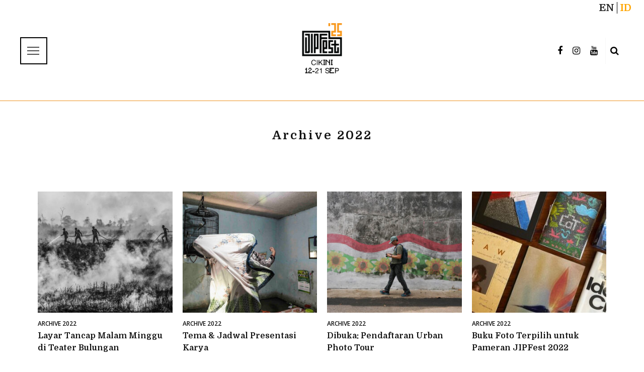

--- FILE ---
content_type: text/html; charset=UTF-8
request_url: https://jipfest.com/id/category/archive-2022-id/
body_size: 20971
content:
<!DOCTYPE html>
<html dir="ltr" lang="id-ID" prefix="og: https://ogp.me/ns#">
<head>
	<meta charset="UTF-8"/>
	<meta http-equiv="X-UA-Compatible" content="IE=edge">
	<meta name="viewport" content="width=device-width, initial-scale=1.0">
	<link rel="profile" href="http://gmpg.org/xfn/11"/>
	<link rel="pingback" href="https://jipfest.com/xmlrpc.php"/>
	<link rel="icon" type="image/png" href="https://jipfest.com/wp-content/uploads/2021/01/JIPFest-Fav-Icon-1.1-32px.png"/>
	<title>Archive 2022 - JIPFEST</title>
	<style>img:is([sizes="auto" i], [sizes^="auto," i]) { contain-intrinsic-size: 3000px 1500px }</style>
	
		<!-- All in One SEO 4.8.2 - aioseo.com -->
	<meta name="robots" content="max-image-preview:large" />
	<link rel="canonical" href="https://jipfest.com/id/category/archive-2022-id/" />
	<link rel="next" href="https://jipfest.com/id/category/archive-2022-id/page/2/" />
	<meta name="generator" content="All in One SEO (AIOSEO) 4.8.2" />
		<script type="application/ld+json" class="aioseo-schema">
			{"@context":"https:\/\/schema.org","@graph":[{"@type":"BreadcrumbList","@id":"https:\/\/jipfest.com\/id\/category\/archive-2022-id\/#breadcrumblist","itemListElement":[{"@type":"ListItem","@id":"https:\/\/jipfest.com\/#listItem","position":1,"name":"Beranda","item":"https:\/\/jipfest.com\/","nextItem":{"@type":"ListItem","@id":"https:\/\/jipfest.com\/id\/category\/archive-2022-id\/#listItem","name":"Archive 2022"}},{"@type":"ListItem","@id":"https:\/\/jipfest.com\/id\/category\/archive-2022-id\/#listItem","position":2,"name":"Archive 2022","previousItem":{"@type":"ListItem","@id":"https:\/\/jipfest.com\/#listItem","name":"Beranda"}}]},{"@type":"CollectionPage","@id":"https:\/\/jipfest.com\/id\/category\/archive-2022-id\/#collectionpage","url":"https:\/\/jipfest.com\/id\/category\/archive-2022-id\/","name":"Archive 2022 - JIPFEST","inLanguage":"id-ID","isPartOf":{"@id":"https:\/\/jipfest.com\/#website"},"breadcrumb":{"@id":"https:\/\/jipfest.com\/id\/category\/archive-2022-id\/#breadcrumblist"}},{"@type":"Organization","@id":"https:\/\/jipfest.com\/#organization","name":"The Jakarta International Photo Festival (JIPFest)","description":"Jakarta International Photo Festival","url":"https:\/\/jipfest.com\/","telephone":"+62218603627","logo":{"@type":"ImageObject","url":"https:\/\/jipfest.com\/wp-content\/uploads\/2022\/02\/JIPFest22-Logo-Web-Desktop-1.0.png","@id":"https:\/\/jipfest.com\/id\/category\/archive-2022-id\/#organizationLogo","width":297,"height":114},"image":{"@id":"https:\/\/jipfest.com\/id\/category\/archive-2022-id\/#organizationLogo"},"sameAs":["https:\/\/www.facebook.com\/jipfest","https:\/\/instagram.com\/jipfest","https:\/\/www.youtube.com\/channel\/UCkyksP4vkL0y9mD5KBLgwWA"]},{"@type":"WebSite","@id":"https:\/\/jipfest.com\/#website","url":"https:\/\/jipfest.com\/","name":"JIPFEST","description":"Jakarta International Photo Festival","inLanguage":"id-ID","publisher":{"@id":"https:\/\/jipfest.com\/#organization"}}]}
		</script>
		<!-- All in One SEO -->

<link rel="alternate" href="https://jipfest.com/category/archive-2022/" hreflang="en" />
<link rel="alternate" href="https://jipfest.com/id/category/archive-2022-id/" hreflang="id" />
<link rel='dns-prefetch' href='//fonts.googleapis.com' />
<link rel="alternate" type="application/rss+xml" title="JIPFEST &raquo; Feed" href="https://jipfest.com/id/feed/" />
<link rel="alternate" type="application/rss+xml" title="JIPFEST &raquo; Umpan Komentar" href="https://jipfest.com/id/comments/feed/" />
<link rel="alternate" type="application/rss+xml" title="JIPFEST &raquo; Archive 2022 Umpan Kategori" href="https://jipfest.com/id/category/archive-2022-id/feed/" />
<link rel="apple-touch-icon" href="https://jipfest.com/wp-content/uploads/2021/01/JIPFest-Fav-Icon-1.1-32px.png" /><meta name="msapplication-TileColor" content="#ffffff"><meta name="msapplication-TileImage" content="https://jipfest.com/wp-content/uploads/2021/01/JIPFest-Fav-Icon-1.1-32px.png" /><script>
window._wpemojiSettings = {"baseUrl":"https:\/\/s.w.org\/images\/core\/emoji\/16.0.1\/72x72\/","ext":".png","svgUrl":"https:\/\/s.w.org\/images\/core\/emoji\/16.0.1\/svg\/","svgExt":".svg","source":{"concatemoji":"https:\/\/jipfest.com\/wp-includes\/js\/wp-emoji-release.min.js?ver=6.8.3"}};
/*! This file is auto-generated */
!function(s,n){var o,i,e;function c(e){try{var t={supportTests:e,timestamp:(new Date).valueOf()};sessionStorage.setItem(o,JSON.stringify(t))}catch(e){}}function p(e,t,n){e.clearRect(0,0,e.canvas.width,e.canvas.height),e.fillText(t,0,0);var t=new Uint32Array(e.getImageData(0,0,e.canvas.width,e.canvas.height).data),a=(e.clearRect(0,0,e.canvas.width,e.canvas.height),e.fillText(n,0,0),new Uint32Array(e.getImageData(0,0,e.canvas.width,e.canvas.height).data));return t.every(function(e,t){return e===a[t]})}function u(e,t){e.clearRect(0,0,e.canvas.width,e.canvas.height),e.fillText(t,0,0);for(var n=e.getImageData(16,16,1,1),a=0;a<n.data.length;a++)if(0!==n.data[a])return!1;return!0}function f(e,t,n,a){switch(t){case"flag":return n(e,"\ud83c\udff3\ufe0f\u200d\u26a7\ufe0f","\ud83c\udff3\ufe0f\u200b\u26a7\ufe0f")?!1:!n(e,"\ud83c\udde8\ud83c\uddf6","\ud83c\udde8\u200b\ud83c\uddf6")&&!n(e,"\ud83c\udff4\udb40\udc67\udb40\udc62\udb40\udc65\udb40\udc6e\udb40\udc67\udb40\udc7f","\ud83c\udff4\u200b\udb40\udc67\u200b\udb40\udc62\u200b\udb40\udc65\u200b\udb40\udc6e\u200b\udb40\udc67\u200b\udb40\udc7f");case"emoji":return!a(e,"\ud83e\udedf")}return!1}function g(e,t,n,a){var r="undefined"!=typeof WorkerGlobalScope&&self instanceof WorkerGlobalScope?new OffscreenCanvas(300,150):s.createElement("canvas"),o=r.getContext("2d",{willReadFrequently:!0}),i=(o.textBaseline="top",o.font="600 32px Arial",{});return e.forEach(function(e){i[e]=t(o,e,n,a)}),i}function t(e){var t=s.createElement("script");t.src=e,t.defer=!0,s.head.appendChild(t)}"undefined"!=typeof Promise&&(o="wpEmojiSettingsSupports",i=["flag","emoji"],n.supports={everything:!0,everythingExceptFlag:!0},e=new Promise(function(e){s.addEventListener("DOMContentLoaded",e,{once:!0})}),new Promise(function(t){var n=function(){try{var e=JSON.parse(sessionStorage.getItem(o));if("object"==typeof e&&"number"==typeof e.timestamp&&(new Date).valueOf()<e.timestamp+604800&&"object"==typeof e.supportTests)return e.supportTests}catch(e){}return null}();if(!n){if("undefined"!=typeof Worker&&"undefined"!=typeof OffscreenCanvas&&"undefined"!=typeof URL&&URL.createObjectURL&&"undefined"!=typeof Blob)try{var e="postMessage("+g.toString()+"("+[JSON.stringify(i),f.toString(),p.toString(),u.toString()].join(",")+"));",a=new Blob([e],{type:"text/javascript"}),r=new Worker(URL.createObjectURL(a),{name:"wpTestEmojiSupports"});return void(r.onmessage=function(e){c(n=e.data),r.terminate(),t(n)})}catch(e){}c(n=g(i,f,p,u))}t(n)}).then(function(e){for(var t in e)n.supports[t]=e[t],n.supports.everything=n.supports.everything&&n.supports[t],"flag"!==t&&(n.supports.everythingExceptFlag=n.supports.everythingExceptFlag&&n.supports[t]);n.supports.everythingExceptFlag=n.supports.everythingExceptFlag&&!n.supports.flag,n.DOMReady=!1,n.readyCallback=function(){n.DOMReady=!0}}).then(function(){return e}).then(function(){var e;n.supports.everything||(n.readyCallback(),(e=n.source||{}).concatemoji?t(e.concatemoji):e.wpemoji&&e.twemoji&&(t(e.twemoji),t(e.wpemoji)))}))}((window,document),window._wpemojiSettings);
</script>
<link rel='stylesheet' id='look_ruby_plugin_core_style-css' href='https://jipfest.com/wp-content/plugins/look-ruby-core/assets/core.css?ver=5.4' media='all' />
<link rel='stylesheet' id='google-font-themes-css' href='//fonts.googleapis.com/css?family=Domine%3A400%2C700%7COpen+Sans%3A600%2C300%7CFjalla+One%3A400%7CRaleway%3A400&#038;font-display=swap&#038;ver=5.4' media='all' />
<style id='wp-emoji-styles-inline-css'>

	img.wp-smiley, img.emoji {
		display: inline !important;
		border: none !important;
		box-shadow: none !important;
		height: 1em !important;
		width: 1em !important;
		margin: 0 0.07em !important;
		vertical-align: -0.1em !important;
		background: none !important;
		padding: 0 !important;
	}
</style>
<link rel='stylesheet' id='wp-block-library-css' href='https://jipfest.com/wp-includes/css/dist/block-library/style.min.css?ver=6.8.3' media='all' />
<style id='classic-theme-styles-inline-css'>
/*! This file is auto-generated */
.wp-block-button__link{color:#fff;background-color:#32373c;border-radius:9999px;box-shadow:none;text-decoration:none;padding:calc(.667em + 2px) calc(1.333em + 2px);font-size:1.125em}.wp-block-file__button{background:#32373c;color:#fff;text-decoration:none}
</style>
<style id='depicter-slider-style-inline-css'>
/*!***************************************************************************************************************************************************************************************************************************************!*\
  !*** css ./node_modules/css-loader/dist/cjs.js??ruleSet[1].rules[3].use[1]!./node_modules/postcss-loader/dist/cjs.js??ruleSet[1].rules[3].use[2]!./node_modules/sass-loader/dist/cjs.js??ruleSet[1].rules[3].use[3]!./src/style.scss ***!
  \***************************************************************************************************************************************************************************************************************************************/
/**
 * The following styles get applied both on the front of your site
 * and in the editor.
 *
 * Replace them with your own styles or remove the file completely.
 */
.wp-block-create-block-depicter {
  background-color: #21759b;
  color: #fff;
  padding: 2px;
}

/*# sourceMappingURL=style-index.css.map*/
</style>
<link rel='stylesheet' id='qligg-frontend-css' href='https://jipfest.com/wp-content/plugins/insta-gallery/build/frontend/css/style.css?ver=4.7.7' media='all' />
<link rel='stylesheet' id='qligg-swiper-css' href='https://jipfest.com/wp-content/plugins/insta-gallery/assets/frontend/swiper/swiper.min.css?ver=4.7.7' media='all' />
<style id='global-styles-inline-css'>
:root{--wp--preset--aspect-ratio--square: 1;--wp--preset--aspect-ratio--4-3: 4/3;--wp--preset--aspect-ratio--3-4: 3/4;--wp--preset--aspect-ratio--3-2: 3/2;--wp--preset--aspect-ratio--2-3: 2/3;--wp--preset--aspect-ratio--16-9: 16/9;--wp--preset--aspect-ratio--9-16: 9/16;--wp--preset--color--black: #000000;--wp--preset--color--cyan-bluish-gray: #abb8c3;--wp--preset--color--white: #ffffff;--wp--preset--color--pale-pink: #f78da7;--wp--preset--color--vivid-red: #cf2e2e;--wp--preset--color--luminous-vivid-orange: #ff6900;--wp--preset--color--luminous-vivid-amber: #fcb900;--wp--preset--color--light-green-cyan: #7bdcb5;--wp--preset--color--vivid-green-cyan: #00d084;--wp--preset--color--pale-cyan-blue: #8ed1fc;--wp--preset--color--vivid-cyan-blue: #0693e3;--wp--preset--color--vivid-purple: #9b51e0;--wp--preset--color--central-palette-1: #ED9222;--wp--preset--gradient--vivid-cyan-blue-to-vivid-purple: linear-gradient(135deg,rgba(6,147,227,1) 0%,rgb(155,81,224) 100%);--wp--preset--gradient--light-green-cyan-to-vivid-green-cyan: linear-gradient(135deg,rgb(122,220,180) 0%,rgb(0,208,130) 100%);--wp--preset--gradient--luminous-vivid-amber-to-luminous-vivid-orange: linear-gradient(135deg,rgba(252,185,0,1) 0%,rgba(255,105,0,1) 100%);--wp--preset--gradient--luminous-vivid-orange-to-vivid-red: linear-gradient(135deg,rgba(255,105,0,1) 0%,rgb(207,46,46) 100%);--wp--preset--gradient--very-light-gray-to-cyan-bluish-gray: linear-gradient(135deg,rgb(238,238,238) 0%,rgb(169,184,195) 100%);--wp--preset--gradient--cool-to-warm-spectrum: linear-gradient(135deg,rgb(74,234,220) 0%,rgb(151,120,209) 20%,rgb(207,42,186) 40%,rgb(238,44,130) 60%,rgb(251,105,98) 80%,rgb(254,248,76) 100%);--wp--preset--gradient--blush-light-purple: linear-gradient(135deg,rgb(255,206,236) 0%,rgb(152,150,240) 100%);--wp--preset--gradient--blush-bordeaux: linear-gradient(135deg,rgb(254,205,165) 0%,rgb(254,45,45) 50%,rgb(107,0,62) 100%);--wp--preset--gradient--luminous-dusk: linear-gradient(135deg,rgb(255,203,112) 0%,rgb(199,81,192) 50%,rgb(65,88,208) 100%);--wp--preset--gradient--pale-ocean: linear-gradient(135deg,rgb(255,245,203) 0%,rgb(182,227,212) 50%,rgb(51,167,181) 100%);--wp--preset--gradient--electric-grass: linear-gradient(135deg,rgb(202,248,128) 0%,rgb(113,206,126) 100%);--wp--preset--gradient--midnight: linear-gradient(135deg,rgb(2,3,129) 0%,rgb(40,116,252) 100%);--wp--preset--font-size--small: 13px;--wp--preset--font-size--medium: 20px;--wp--preset--font-size--large: 36px;--wp--preset--font-size--x-large: 42px;--wp--preset--spacing--20: 0.44rem;--wp--preset--spacing--30: 0.67rem;--wp--preset--spacing--40: 1rem;--wp--preset--spacing--50: 1.5rem;--wp--preset--spacing--60: 2.25rem;--wp--preset--spacing--70: 3.38rem;--wp--preset--spacing--80: 5.06rem;--wp--preset--shadow--natural: 6px 6px 9px rgba(0, 0, 0, 0.2);--wp--preset--shadow--deep: 12px 12px 50px rgba(0, 0, 0, 0.4);--wp--preset--shadow--sharp: 6px 6px 0px rgba(0, 0, 0, 0.2);--wp--preset--shadow--outlined: 6px 6px 0px -3px rgba(255, 255, 255, 1), 6px 6px rgba(0, 0, 0, 1);--wp--preset--shadow--crisp: 6px 6px 0px rgba(0, 0, 0, 1);}:where(.is-layout-flex){gap: 0.5em;}:where(.is-layout-grid){gap: 0.5em;}body .is-layout-flex{display: flex;}.is-layout-flex{flex-wrap: wrap;align-items: center;}.is-layout-flex > :is(*, div){margin: 0;}body .is-layout-grid{display: grid;}.is-layout-grid > :is(*, div){margin: 0;}:where(.wp-block-columns.is-layout-flex){gap: 2em;}:where(.wp-block-columns.is-layout-grid){gap: 2em;}:where(.wp-block-post-template.is-layout-flex){gap: 1.25em;}:where(.wp-block-post-template.is-layout-grid){gap: 1.25em;}.has-black-color{color: var(--wp--preset--color--black) !important;}.has-cyan-bluish-gray-color{color: var(--wp--preset--color--cyan-bluish-gray) !important;}.has-white-color{color: var(--wp--preset--color--white) !important;}.has-pale-pink-color{color: var(--wp--preset--color--pale-pink) !important;}.has-vivid-red-color{color: var(--wp--preset--color--vivid-red) !important;}.has-luminous-vivid-orange-color{color: var(--wp--preset--color--luminous-vivid-orange) !important;}.has-luminous-vivid-amber-color{color: var(--wp--preset--color--luminous-vivid-amber) !important;}.has-light-green-cyan-color{color: var(--wp--preset--color--light-green-cyan) !important;}.has-vivid-green-cyan-color{color: var(--wp--preset--color--vivid-green-cyan) !important;}.has-pale-cyan-blue-color{color: var(--wp--preset--color--pale-cyan-blue) !important;}.has-vivid-cyan-blue-color{color: var(--wp--preset--color--vivid-cyan-blue) !important;}.has-vivid-purple-color{color: var(--wp--preset--color--vivid-purple) !important;}.has-black-background-color{background-color: var(--wp--preset--color--black) !important;}.has-cyan-bluish-gray-background-color{background-color: var(--wp--preset--color--cyan-bluish-gray) !important;}.has-white-background-color{background-color: var(--wp--preset--color--white) !important;}.has-pale-pink-background-color{background-color: var(--wp--preset--color--pale-pink) !important;}.has-vivid-red-background-color{background-color: var(--wp--preset--color--vivid-red) !important;}.has-luminous-vivid-orange-background-color{background-color: var(--wp--preset--color--luminous-vivid-orange) !important;}.has-luminous-vivid-amber-background-color{background-color: var(--wp--preset--color--luminous-vivid-amber) !important;}.has-light-green-cyan-background-color{background-color: var(--wp--preset--color--light-green-cyan) !important;}.has-vivid-green-cyan-background-color{background-color: var(--wp--preset--color--vivid-green-cyan) !important;}.has-pale-cyan-blue-background-color{background-color: var(--wp--preset--color--pale-cyan-blue) !important;}.has-vivid-cyan-blue-background-color{background-color: var(--wp--preset--color--vivid-cyan-blue) !important;}.has-vivid-purple-background-color{background-color: var(--wp--preset--color--vivid-purple) !important;}.has-black-border-color{border-color: var(--wp--preset--color--black) !important;}.has-cyan-bluish-gray-border-color{border-color: var(--wp--preset--color--cyan-bluish-gray) !important;}.has-white-border-color{border-color: var(--wp--preset--color--white) !important;}.has-pale-pink-border-color{border-color: var(--wp--preset--color--pale-pink) !important;}.has-vivid-red-border-color{border-color: var(--wp--preset--color--vivid-red) !important;}.has-luminous-vivid-orange-border-color{border-color: var(--wp--preset--color--luminous-vivid-orange) !important;}.has-luminous-vivid-amber-border-color{border-color: var(--wp--preset--color--luminous-vivid-amber) !important;}.has-light-green-cyan-border-color{border-color: var(--wp--preset--color--light-green-cyan) !important;}.has-vivid-green-cyan-border-color{border-color: var(--wp--preset--color--vivid-green-cyan) !important;}.has-pale-cyan-blue-border-color{border-color: var(--wp--preset--color--pale-cyan-blue) !important;}.has-vivid-cyan-blue-border-color{border-color: var(--wp--preset--color--vivid-cyan-blue) !important;}.has-vivid-purple-border-color{border-color: var(--wp--preset--color--vivid-purple) !important;}.has-vivid-cyan-blue-to-vivid-purple-gradient-background{background: var(--wp--preset--gradient--vivid-cyan-blue-to-vivid-purple) !important;}.has-light-green-cyan-to-vivid-green-cyan-gradient-background{background: var(--wp--preset--gradient--light-green-cyan-to-vivid-green-cyan) !important;}.has-luminous-vivid-amber-to-luminous-vivid-orange-gradient-background{background: var(--wp--preset--gradient--luminous-vivid-amber-to-luminous-vivid-orange) !important;}.has-luminous-vivid-orange-to-vivid-red-gradient-background{background: var(--wp--preset--gradient--luminous-vivid-orange-to-vivid-red) !important;}.has-very-light-gray-to-cyan-bluish-gray-gradient-background{background: var(--wp--preset--gradient--very-light-gray-to-cyan-bluish-gray) !important;}.has-cool-to-warm-spectrum-gradient-background{background: var(--wp--preset--gradient--cool-to-warm-spectrum) !important;}.has-blush-light-purple-gradient-background{background: var(--wp--preset--gradient--blush-light-purple) !important;}.has-blush-bordeaux-gradient-background{background: var(--wp--preset--gradient--blush-bordeaux) !important;}.has-luminous-dusk-gradient-background{background: var(--wp--preset--gradient--luminous-dusk) !important;}.has-pale-ocean-gradient-background{background: var(--wp--preset--gradient--pale-ocean) !important;}.has-electric-grass-gradient-background{background: var(--wp--preset--gradient--electric-grass) !important;}.has-midnight-gradient-background{background: var(--wp--preset--gradient--midnight) !important;}.has-small-font-size{font-size: var(--wp--preset--font-size--small) !important;}.has-medium-font-size{font-size: var(--wp--preset--font-size--medium) !important;}.has-large-font-size{font-size: var(--wp--preset--font-size--large) !important;}.has-x-large-font-size{font-size: var(--wp--preset--font-size--x-large) !important;}
:where(.wp-block-post-template.is-layout-flex){gap: 1.25em;}:where(.wp-block-post-template.is-layout-grid){gap: 1.25em;}
:where(.wp-block-columns.is-layout-flex){gap: 2em;}:where(.wp-block-columns.is-layout-grid){gap: 2em;}
:root :where(.wp-block-pullquote){font-size: 1.5em;line-height: 1.6;}
</style>
<link rel='stylesheet' id='look_ruby_external_style-css' href='https://jipfest.com/wp-content/themes/look/assets/external/external-style.css?ver=5.4' media='all' />
<link rel='stylesheet' id='look_ruby_main_style-css' href='https://jipfest.com/wp-content/themes/look/assets/css/theme-style.css?ver=5.4' media='all' />
<link rel='stylesheet' id='look_ruby_responsive_style-css' href='https://jipfest.com/wp-content/themes/look/assets/css/theme-responsive.css?ver=5.4' media='all' />
<style id='look_ruby_responsive_style-inline-css'>
h1, h2, h3, h4, h5, h6,.post-counter, .logo-text, .banner-content-wrap, .post-review-score,.woocommerce .price, blockquote{ font-family :Domine;font-weight :700;}input, textarea, h3.comment-reply-title, .comment-title h3,.counter-element-right, .pagination-wrap{ font-family :Open Sans;}.post-title.is-big-title{ font-size: 26px; }.post-title.is-medium-title{ font-size: 18px; }.post-title.is-small-title, .post-title.is-mini-title{ font-size: 16px; }.single .post-title.single-title{ font-size: 32px; }.post-excerpt { font-size: 13px; }.entry { line-height:30px;}.header-outer .main-nav-inner > li > a, .header-outer .nav-search-wrap, .header-style-2 .header-nav-inner .nav-search-wrap,.header-style-2 .logo-text, .header-style-2 .nav-search-outer{color:#ffffff; !important}.header-outer .ruby-trigger .icon-wrap, .header-outer .ruby-trigger .icon-wrap:before, .header-outer .ruby-trigger .icon-wrap:after{background-color:#ffffff;}.main-nav-inner > li > a:hover, .main-nav-inner > li > a:focus, .nav-search-wrap a:hover {opacity: 1;color:#ed9222;}.ruby-trigger:hover .icon-wrap, .ruby-trigger:hover .icon-wrap:before, .ruby-trigger:hover .icon-wrap:after{background-color:#ed9222;}.main-nav-inner > li > a , .header-style-2 .nav-search-outer {line-height: 60px;height: 60px;}.header-style-2 .logo-image img {max-height: 60px;height: 60px;}.post-review-score, .score-bar { background-color: #a3df9f;}.footer-social-bar-wrap { background-color: #d6d6d6;}
</style>
<link rel='stylesheet' id='look_ruby_default_style-css' href='https://jipfest.com/wp-content/themes/look/style.css?ver=5.4' media='all' />
<link rel='stylesheet' id='redux-google-fonts-look_ruby_theme_options-css' href='https://fonts.googleapis.com/css?family=Domine%3A400%2C700%7COpen+Sans%3A300%2C400%2C600%2C700%2C800%2C300italic%2C400italic%2C600italic%2C700italic%2C800italic%7CFjalla+One%3A400%7CRaleway%3A100%2C200%2C300%2C400%2C500%2C600%2C700%2C800%2C900%2C100italic%2C200italic%2C300italic%2C400italic%2C500italic%2C600italic%2C700italic%2C800italic%2C900italic&#038;subset=latin&#038;font-display=swap&#038;ver=1747728312' media='all' />
<script src="https://jipfest.com/wp-includes/js/jquery/jquery.min.js?ver=3.7.1" id="jquery-core-js"></script>
<script src="https://jipfest.com/wp-includes/js/jquery/jquery-migrate.min.js?ver=3.4.1" id="jquery-migrate-js"></script>
<script src="https://jipfest.com/wp-content/plugins/menu-in-post/js/main-min.js?ver=6.8.3" id="menu_in_post_frontend_script-js"></script>
<!--[if lt IE 9]>
<script src="https://jipfest.com/wp-content/themes/look/assets/external/html5.js?ver=3.7.3" id="html5-js"></script>
<![endif]-->
<link rel="https://api.w.org/" href="https://jipfest.com/wp-json/" /><link rel="alternate" title="JSON" type="application/json" href="https://jipfest.com/wp-json/wp/v2/categories/425" /><link rel="EditURI" type="application/rsd+xml" title="RSD" href="https://jipfest.com/xmlrpc.php?rsd" />
<meta name="generator" content="WordPress 6.8.3" />

<!--BEGIN: TRACKING CODE MANAGER (v2.4.0) BY INTELLYWP.COM IN HEAD//-->
<!-- Global site tag (gtag.js) - Google Analytics -->
<script async src="https://www.googletagmanager.com/gtag/js?id=UA-136383459-1"></script>
<script>
  window.dataLayer = window.dataLayer || [];
  function gtag(){dataLayer.push(arguments);}
  gtag('js', new Date());

  gtag('config', 'UA-136383459-1');
</script>
<!--END: https://wordpress.org/plugins/tracking-code-manager IN HEAD//-->    
    <script type="text/javascript">
        var ajaxurl = 'https://jipfest.com/wp-admin/admin-ajax.php';
    </script>
<link rel="icon" href="https://jipfest.com/wp-content/uploads/2021/01/JIPFest-Fav-Icon-1.1-32px.png" sizes="32x32" />
<link rel="icon" href="https://jipfest.com/wp-content/uploads/2021/01/JIPFest-Fav-Icon-1.1-32px.png" sizes="192x192" />
<link rel="apple-touch-icon" href="https://jipfest.com/wp-content/uploads/2021/01/JIPFest-Fav-Icon-1.1-32px.png" />
<meta name="msapplication-TileImage" content="https://jipfest.com/wp-content/uploads/2021/01/JIPFest-Fav-Icon-1.1-32px.png" />
<style id="kt_central_palette_gutenberg_css" type="text/css">.has-central-palette-1-color{color:#ED9222 !important}.has-central-palette-1-background-color{background-color:#ED9222 !important}
</style>
		<style id="wp-custom-css">
			.header-outer {margin-top:1px;}
.logo-image img {max-height:100px;}
.home .header-outer {position: absolute;
    width: 100%;
    z-index: 999;}
.header-banner-wrap {background-color:transparent !important; color: #fff; display:block !important;}
.home #polylang-2 .lang-item {color:#fff;}
.off-canvas-btn {border: solid 2px;}
.header-banner-wrap .off-canvas-btn-wrap {display:block !important;}
.ruby-trigger .icon-wrap {left: 2px;}
.wp-caption .wp-caption-text {text-align: left; font-style: normal;}
.sa_owl_theme .owl-item .sa_hover_container .sa_hover_fullslide .sa_slide_link_icon, .sa_owl_theme .owl-item .sa_hover_container .sa_hover_fullslide .sa_popup_zoom_icon, .sa_owl_theme .owl-item .sa_hover_container .sa_hover_fullslide .sa_popup_video_icon {display:block !important;}
.fw-block-1 .block-title {margin-bottom:0px !important;}
.fw-block-1 .col-sm-4 {padding-top: 20px;}
.fw-block-1 .block-content-wrap {padding-top: 10px;}
.is-center {text-align:left !important;}
.hl-box {padding: 20px;}
.hl-box p {margin: 0px; padding: 0px !important;}
.fw-block-1 .col-sm-4:hover {background-color: #ed9222; -webkit-transition: background-color 800ms linear;
    -ms-transition: background-color 800ms linear;
    transition: background-color 800ms linear; max-height:370px;}
.menu-footer-container {
		max-width: 1200px; 
		margin: 0 auto; 
		padding: 1em 1rem;
	  font-family: "Fjalla One",Arial, Helvetica, sans-serif;
    text-transform: uppercase;
    letter-spacing: 0px;
    font-weight: 400;
    font-style: normal;
    font-size: 18px
}
ul.footmenu {
    list-style: none; 
		margin: 0; 
		padding: 0; 
		display: flex; 
}
.footmenu li {
		flex: auto;
    text-align: center;
		padding: 0 3em 1.5em;
}
.footmenu li a {
	color: gray;
}
ul.slick-dots, .fw-block-1 .post-excerpt {
	display: none !important;
}
.wpcp-carousel-section.nav-vertical-center .slick-prev {
	left: -20px;
}
.thumb-caption {
	max-width: 100% !important;
}
.is-layout-flex p {padding: 0 10px !important;}
.hl-box p {padding: 0px !important;}
@media only screen and (max-width: 991px) and (min-width: 320px) {
	.block-title {font-size: 20px !important;}
	.fw-block-code .code-header-outer {padding-left:0px !important; padding-right:0px !important;}
	.qcld_hero_content_area {top: 70% !important;}
	#particles-js1 .slider-x-lead-title, #particles-js2 .slider-x-lead-title {font-size: 16px !important;
    line-height: 20px !important;}
	.slider_hero_btn_cls_one1, .slider_hero_btn_cls_one2 {padding: 0px !important; font-size: 14px !important;}
}
	.page .header-outer .ruby-trigger .icon-wrap, .page .header-outer .ruby-trigger .icon-wrap:before, .page .header-outer .ruby-trigger .icon-wrap:after, .category .header-outer .ruby-trigger .icon-wrap, .category .header-outer .ruby-trigger .icon-wrap:before, .category .header-outer .ruby-trigger .icon-wrap:after, .post-template-default .header-outer .ruby-trigger .icon-wrap, .post-template-default .header-outer .ruby-trigger .icon-wrap:before, .post-template-default .header-outer .ruby-trigger .icon-wrap:after {
    background-color: #000;
}
	.home .off-canvas-btn {border: solid 2px #fff;}
	.page-template-default .off-canvas-btn, .post-template-default .off-canvas-btn, .category .off-canvas-btn {border: solid 2px #000;}
	.home .header-outer .ruby-trigger .icon-wrap, .home .header-outer .ruby-trigger .icon-wrap:before, .home .header-outer .ruby-trigger .icon-wrap:after {
    background-color: #fff;
}
	.page .lang-item {
    color: #000;
}
.page-template-default .header-banner-wrap, .category .header-banner-wrap, .post-template-default .header-banner-wrap {color:#000;}

.page-template-default .header-outer, .category .header-outer, .post-template-default .header-outer {border-bottom:1px solid #ed9222;}
@media only screen and (max-width: 991px) { 
	.header-nav-inner .nav-search-wrap {
    display: none !important;
	}
	#polylang-2 {
    text-align: right !important;
    margin: 20px !important;
		margin-top: 40px !important;
    position: absolute;
    right: 10px;
    z-index: 9999;
	}
	.ruby-trigger .icon-wrap {
    left: -2px;
}
	.header-outer {
    padding-top: 15px;
	}
	.single.is-left-margin .single-entry, .page-template-default .entry {
    margin-left: 0px;
    margin-right: 0px;
    }
}
@media only screen and (max-width: 767px)
{
	.logo-image img {max-height:90px;}
}
@media screen and (min-width: 960px)
{
	h2 {
    font-size: 26px;
    margin-left: 90px;
	}
	.fw-block-1 .block-content-wrap {
    padding-top: 10px;
    height: 411px;
}
	.single-style-6 {padding-left:70px; padding-right:70px;}
	.entry p, .entry ol, .entry ul {
  margin-bottom: 20px;
	padding: 0 90px;
	}
	.page-id-463 .entry p {
		padding: 0;
	}
  .header-style-2 .logo-image img {
    max-height: 130px;
    height: 130px;
    }
    .header-style-2 .nav-search-outer {
    line-height: 60px;
    height: 60px;
    }
	.header-style-2 .main-nav-wrap {
		margin-top: 70px;
	}
    .post-slider-fw, .ruby-slider-fw.slider-init {
    height: 800px;
    }
	.ruby-is-stick .main-nav-wrap {
		margin-top: 0px !important;
	}
}
body:not(.is-boxed) .fw-block-slider-fw {
    margin-right: 0px;
    margin-left: 0px;
}
.block-fw-subscribe .subscribe-box {
    background-color: #ed9222;
    color: #ffffff;
}
#category-menu {
    position: static;
    display: inline-block;
    margin: 0;
    text-align: center;
}
#category-menu li {
    display: block;
    float: left;
    margin: 5px;
    background-color: #ed9222;
}
#category-menu li a {
    display: block;
    padding: 0 10px;
    height: 42px;
    line-height: 42px;
    text-transform: uppercase;
    letter-spacing: 0px;
}
#category-menu li a:hover {
    color: #ffffff;
}
.logo-image-mobile img {
    max-height: 70px;
		margin-top: -10px;
	padding-bottom: 10px;
}
.video-playlist-iframe-nav::-webkit-scrollbar-thumb, .icon-facebook i, .bg-facebook, .social-link-info.is-color a.color-facebook, .icon-instagram i, 
.bg-instagram, .social-link-info.is-color a.color-instagram, 
.icon-youtube i, .bg-youtube, .social-link-info.is-color a.color-youtube,
.icon-email i, .social-link-info.is-color a.color-email, 
.icon-whatsapp i, .social-link-info.is-color a.color-whatsapp {
    background-color: #ed9222;
}
#polylang-2 {
    text-align: right;
    margin: 0 15%;
	  margin-right:25px;
		position: absolute;
    z-index: 9999;
    right: 0;
}
#polylang-2 ul li {
    display: inline;
    font-weight: bold;
}
#polylang-2 ul .lang-item-first {
    border-right: 1px #000 solid;
    padding-right: 5px;
}
#polylang-2 ul li a:hover, .current-lang, .current-menu-item a {
    color: orange !important;
}
.footer-copyright-wrap p {
    color: #000;
}
.header-nav-inner .ruby-container, #ruby_530a2e52 .ruby-container {
    margin-right: 0px;
    margin-left: 0px;
    max-width: 100%;
}
#footer h4 {
    font-family: Domine;
    font-weight: 700;
    font-style: normal
}
.single-tag-wrap, .wp-block-image figcaption:before {
    display:none !important;
}
.post-cat-info {
    margin-bottom: 5px;
}
.fw-block-code .shortcode-box-wrap {
    margin-right: 0px;
    margin-left: 0px;
}
.fw-block-video, .fw-block-video .block-title h3 {
    background-color: grey;
}
.ufaq-faq-title .ewd-ufaq-post-margin-symbol span {
    font-size: 15px;
    color: orange;
    padding: 10px !important;
}
.header-outer {
	margin-bottom: 0px;
}
.thumb-caption {
	position: relative;
    background-color: transparent;
    color: orange;
    font-style: normal;
    right: 0px;
    bottom: 0px;
    padding: 5px;
	text-shadow: none;
}
.single-thumb-outer {
    margin-bottom: 25px;
}
h5 {
    margin-top: 30px;
    margin-bottom: 5px;
    font-size: 18px;
    line-height: 24px;
}
.archive-page-header {
		background-color: #fff;
}
p a, .entry a:not(.button), .excerpt a {
	font-weight: normal !important;
	color: #ed9222;
	text-decoration:underline;
}
.image-caption, .wp-caption-text, .gallery-caption, .ruby-content-wrap .wp-block-audio figcaption, .ruby-content-wrap .wp-block-video figcaption, .ruby-content-wrap .wp-block-image figcaption, .ruby-content-wrap .wp-block-embed figcaption, .ruby-content-wrap .wp-block-gallery .blocks-gallery-image figcaption, .ruby-content-wrap .wp-block-gallery .blocks-gallery-item figcaption
{
	align-items: none;
  justify-content: left;
	color: #ed9222;
}
.post-title, .product_title, .widget_recent_entries li
{
	text-transform: initial !important;
}
@media only screen and (max-width: 479px) {
.post-slider-fw, .ruby-slider-fw.slider-init {
    height: 280px !important;
	}
	.page-template-default .entry p  {
		padding: 0px 30px;
	}
	.menu-footer-container {
		max-width: 479px; 
    font-size: 18px
	}
	ul.footmenu {
		display: block;
	}
	.visitings img {
		height: 160px !important;
	}
	.footmenu li {
		display: inline-flex;
    justify-content: center;
    text-align: center;
    padding: 0 0.3em;
	}
}		</style>
		<style type="text/css" title="dynamic-css" class="options-output">.header-banner-wrap{background-color:#fff;background-repeat:repeat;background-size:inherit;background-attachment:fixed;background-position:center center;}.footer-inner{background-color:#eaeaea;background-repeat:no-repeat;background-size:cover;background-attachment:fixed;background-position:center center;}body{font-family:Domine;line-height:30px;font-weight:400;font-style:normal;color:#242424;font-size:20px;}.post-title,.product_title,.widget_recent_entries li{font-family:Domine;text-transform:capitalize;font-weight:700;font-style:normal;color:#111;}.post-cat-info{font-family:"Open Sans";text-transform:uppercase;letter-spacing:0px;font-weight:600;font-style:normal;color:#111;font-size:12px;}.post-meta-info,.share-bar-total,.block-view-more,.single-tag-wrap,.author-job,.nav-arrow,.comment-metadata time,.comment-list .reply,.edit-link{font-family:"Open Sans";text-transform:uppercase;font-weight:300;font-style:normal;color:#aaaaaa;font-size:11px;}.main-nav-wrap,.off-canvas-nav-wrap{font-family:"Fjalla One",Arial, Helvetica, sans-serif;text-transform:uppercase;letter-spacing:0px;font-weight:400;font-style:normal;font-size:20px;}.top-bar-menu{font-family:Raleway;text-transform:capitalize;font-weight:400;font-style:normal;font-size:13px;}.block-title,.widget-title,section.products > h2{font-family:Domine,Arial, Helvetica, sans-serif;text-transform:uppercase;letter-spacing:1px;font-weight:700;font-style:normal;color:#ed9222;font-size:24px;}</style></head>
<body class="archive category category-archive-2022-id category-425 wp-theme-look ruby-body is-full-width is-sticky-nav is-smart-sticky is-site-smooth-scroll is-site-smooth-display is-social-tooltip">
<div class="off-canvas-wrap is-dark-text">
	<div class="off-canvas-inner">

		<a href="#" id="ruby-off-canvas-close-btn"><i class="ruby-close-btn" aria-hidden="true"></i></a>

												<div class="social-link-info clearfix off-canvas-social-wrap"><a class="color-facebook" title="Facebook" href="https://www.facebook.com/jipfest" target="_blank"><i class="fa-rb fa-facebook"></i></a><a class="color-instagram" title="Instagram" href="https://instagram.com/jipfest" target="_blank"><i class="fa-rb fa-instagram"></i></a><a class="color-youtube" title="Youtube" href="https://www.youtube.com/channel/UCkyksP4vkL0y9mD5KBLgwWA" target="_blank"><i class="fa-rb fa-youtube"></i></a></div>					
		<div id="off-canvas-navigation" class="off-canvas-nav-wrap">
			<ul id="menu-main-menu-id" class="off-canvas-nav-inner"><li id="menu-item-2440" class="menu-item menu-item-type-post_type menu-item-object-page menu-item-2440"><a href="https://jipfest.com/id/lineups-2/">LINEUP</a></li>
<li id="menu-item-2196" class="menu-item menu-item-type-post_type menu-item-object-page menu-item-has-children menu-item-2196"><a href="https://jipfest.com/id/?page_id=191">VISITING</a>
<ul class="sub-menu">
	<li id="menu-item-2530" class="menu-item menu-item-type-post_type menu-item-object-page menu-item-2530"><a href="https://jipfest.com/id/programs-2/">RANGKAIAN PROGRAM</a></li>
	<li id="menu-item-2807" class="menu-item menu-item-type-post_type menu-item-object-page menu-item-2807"><a href="https://jipfest.com/id/schedule-2/">JADWAL</a></li>
	<li id="menu-item-2808" class="menu-item menu-item-type-post_type menu-item-object-page menu-item-2808"><a href="https://jipfest.com/id/venues-2/">LOKASI</a></li>
</ul>
</li>
<li id="menu-item-2445" class="menu-item menu-item-type-post_type menu-item-object-page menu-item-2445"><a href="https://jipfest.com/id/partners/">MITRA</a></li>
<li id="menu-item-2205" class="menu-item menu-item-type-post_type menu-item-object-page menu-item-2205"><a href="https://jipfest.com/id/press-2/">Press</a></li>
<li id="menu-item-2194" class="menu-item menu-item-type-taxonomy menu-item-object-category menu-item-2194 is-category-77"><a href="https://jipfest.com/id/category/updates-id/">Updates</a></li>
<li id="menu-item-2259" class="menu-item menu-item-type-post_type menu-item-object-page menu-item-has-children menu-item-2259"><a href="https://jipfest.com/id/aboutus/">About Us</a>
<ul class="sub-menu">
	<li id="menu-item-2277" class="menu-item menu-item-type-post_type menu-item-object-page menu-item-2277"><a href="https://jipfest.com/id/our-teams-id/">Tim Kami</a></li>
	<li id="menu-item-2809" class="menu-item menu-item-type-post_type menu-item-object-page menu-item-2809"><a href="https://jipfest.com/id/volunteer-2/">RELAWAN</a></li>
	<li id="menu-item-2251" class="menu-item menu-item-type-post_type menu-item-object-page menu-item-2251"><a href="https://jipfest.com/id/faqs-2/">FAQs</a></li>
</ul>
</li>
<li id="menu-item-2267" class="menu-item menu-item-type-post_type menu-item-object-page menu-item-2267"><a href="https://jipfest.com/id/archive-2/">Archive</a></li>
</ul>		</div>

					<div class="off-canvas-widget-section-wrap sidebar-wrap">
				<div class="sidebar-inner">
											<section id="search-4" class="widget widget_search"><form  method="get" action="https://jipfest.com/id/">
	<div class="ruby-search">
		<span class="ruby-search-input"><input type="text" class="field" placeholder="Search and hit enter" value="" name="s" title="Search for:"/></span>
		<span class="ruby-search-submit"><input type="submit" value="" /><i class="fa-rb fa-search"></i></span>
	</div>
</form>
</section>									</div>
			</div>
			</div>
</div><div class="main-site-outer">
	<div class="header-outer header-style-1">
		<!-- Widget Shortcode --><div id="polylang-2" class="widget widget_polylang widget-shortcode area-arbitrary "><ul>
	<li class="lang-item lang-item-15 lang-item-en lang-item-first"><a lang="en-US" hreflang="en-US" href="https://jipfest.com/category/archive-2022/">EN</a></li>
	<li class="lang-item lang-item-18 lang-item-id current-lang"><a lang="id-ID" hreflang="id-ID" href="https://jipfest.com/id/category/archive-2022-id/" aria-current="true">ID</a></li>
</ul>
</div><!-- /Widget Shortcode -->
						<div class="header-wrap">
				
<div class="header-banner-wrap clearfix">
			<div class="off-canvas-btn-wrap">
	<div class="off-canvas-btn">
		<a href="#" class="ruby-trigger" title="off canvas button">
			<span class="icon-wrap"></span>
		</a>
	</div>
</div>
		<div class="header-social-wrap">
			<div class="social-link-info clearfix header-social-inner"><a class="color-facebook" title="Facebook" href="https://www.facebook.com/jipfest" target="_blank"><i class="fa-rb fa-facebook"></i></a><a class="color-instagram" title="Instagram" href="https://instagram.com/jipfest" target="_blank"><i class="fa-rb fa-instagram"></i></a><a class="color-youtube" title="Youtube" href="https://www.youtube.com/channel/UCkyksP4vkL0y9mD5KBLgwWA" target="_blank"><i class="fa-rb fa-youtube"></i></a></div>				<div class="banner-search-wrap">
<a href="#" id="ruby-banner-search" data-mfp-src="#ruby-banner-search-form" data-effect="mpf-ruby-effect" title="search" class="banner-search-icon">
	<i class="fa-rb fa-search"></i>
</a>
</div>	</div>
	<div class="header-logo-wrap"  itemscope  itemtype="https://schema.org/Organization" ><a class="logo-image" href="https://jipfest.com/id/beranda"><img class="logo-img-data" src="https://jipfest.com/wp-content/uploads/2025/05/KEBUTUHAN-WEB_200X230.png" alt="JIPFEST" height="960" width="834"></a></div></div>
			</div>
				
	
	<div id="ruby-banner-search-form" class="banner-search-form-wrap mfp-hide mfp-animation">
		<div class="banner-search-form-inner">
			<form  method="get" action="https://jipfest.com/id/">
	<div class="ruby-search">
		<span class="ruby-search-input"><input type="text" class="field" placeholder="Search and hit enter" value="" name="s" title="Search for:"/></span>
		<span class="ruby-search-submit"><input type="submit" value="" /><i class="fa-rb fa-search"></i></span>
	</div>
</form>
		</div>
	</div>

</div>	<div class="main-site-wrap">
		<div class="main-site-mask"></div>
		<div id="ruby-site-content" class="main-site-content-wrap clearfix">

<div class="archive-page-header"><div class="archive-title-wrap"><h1 class="archive-title post-title">Archive 2022</h1></div></div><div class="ruby-page-wrap ruby-section row blog-wrap is-layout_grid_small_s no-big-first is-sidebar-none ruby-container"><div class="ruby-content-wrap blog-inner content-without-sidebar col-xs-12"><div class="blog-listing-wrap"><div class="blog-content-wrap row"><div class="blog-content-inner"><div class="col-sm-3 col-xs-6"><article itemscope itemtype="https://schema.org/Article" class="post-wrap post-grid-small-s ruby-animated-image ruby-fade post-5445 post type-post status-publish format-standard has-post-thumbnail hentry category-archive-2022-id category-updates-id tag-jipfest-2022">
			<div class="post-thumb-outer">
			<div class=" post-thumb is-image ruby-holder"><a href="https://jipfest.com/id/2022/09/layar-tancap-malam-minggu-di-teater-bulungan/" title="Layar Tancap Malam Minggu di Teater Bulungan" rel="bookmark"><span class="thumbnail-resize"><img width="300" height="270" src="https://jipfest.com/wp-content/uploads/2022/08/1-Featured-Abriansyah-Liberto_-Haze1-300x270.jpg" class="attachment-look_ruby_300_270 size-look_ruby_300_270 wp-post-image" alt="" decoding="async" fetchpriority="high" /></span></a></div>								</div>
		<div class="post-header">
		<div class="post-cat-info is-relative"><a class="cat-info-el is-cat-425" href="https://jipfest.com/id/category/archive-2022-id/" rel="category tag">Archive 2022</a></div>		<header class="entry-header">
			<h3 class="post-title is-small-title" itemprop="headline"><a href="https://jipfest.com/id/2022/09/layar-tancap-malam-minggu-di-teater-bulungan/" title="Layar Tancap Malam Minggu di Teater Bulungan">Layar Tancap Malam Minggu di Teater Bulungan</a></h3>		</header>
		<div class="post-meta-info"><span class="meta-info-el meta-info-date">
			<span class="meta-date">September 2, 2022</span>
	</span>

</div>		<aside class="post-meta hidden">
	<meta itemprop="mainEntityOfPage" content="https://jipfest.com/id/2022/09/layar-tancap-malam-minggu-di-teater-bulungan/">
	<span class="vcard author" itemprop="author" content="jipfest_adm"><span class="fn">jipfest_adm</span></span>
	<time class="date published entry-date" datetime="2022-09-02T14:52:33+00:00" content="2022-09-02T14:52:33+00:00" itemprop="datePublished">September 2, 2022</time>
	<meta class="updated" itemprop="dateModified" content="2023-04-02T21:47:42+00:00">
	<span itemprop="publisher" itemscope itemtype="https://schema.org/Organization">
		<meta itemprop="name" content="JIPFEST">
		<span itemprop="logo" itemscope itemtype="https://schema.org/ImageObject">
		<meta itemprop="url" content="https://jipfest.com/wp-content/uploads/2025/05/KEBUTUHAN-WEB_200X230.png">
		</span>
	</span>
		<span itemprop="image" itemscope itemtype="https://schema.org/ImageObject">
		<meta itemprop="url" content="https://jipfest.com/wp-content/uploads/2022/08/1-Featured-Abriansyah-Liberto_-Haze1.jpg">
		<meta itemprop="width" content="866">
		<meta itemprop="height" content="590">
	</span>
	</aside>
	</div>
</article></div><div class="col-sm-3 col-xs-6"><article itemscope itemtype="https://schema.org/Article" class="post-wrap post-grid-small-s ruby-animated-image ruby-fade post-5459 post type-post status-publish format-standard has-post-thumbnail hentry category-archive-2022-id category-updates-id tag-jipfest-2022">
			<div class="post-thumb-outer">
			<div class=" post-thumb is-image ruby-holder"><a href="https://jipfest.com/id/2022/08/tema-jadwal-presentasi-karya-2/" title="Tema &#038; Jadwal Presentasi Karya" rel="bookmark"><span class="thumbnail-resize"><img width="300" height="270" src="https://jipfest.com/wp-content/uploads/2022/08/1-Featured-by-Irene-Barlian-300x270.jpg" class="attachment-look_ruby_300_270 size-look_ruby_300_270 wp-post-image" alt="" decoding="async" /></span></a></div>								</div>
		<div class="post-header">
		<div class="post-cat-info is-relative"><a class="cat-info-el is-cat-425" href="https://jipfest.com/id/category/archive-2022-id/" rel="category tag">Archive 2022</a></div>		<header class="entry-header">
			<h3 class="post-title is-small-title" itemprop="headline"><a href="https://jipfest.com/id/2022/08/tema-jadwal-presentasi-karya-2/" title="Tema &#038; Jadwal Presentasi Karya">Tema &#038; Jadwal Presentasi Karya</a></h3>		</header>
		<div class="post-meta-info"><span class="meta-info-el meta-info-date">
			<span class="meta-date">Agustus 31, 2022</span>
	</span>

</div>		<aside class="post-meta hidden">
	<meta itemprop="mainEntityOfPage" content="https://jipfest.com/id/2022/08/tema-jadwal-presentasi-karya-2/">
	<span class="vcard author" itemprop="author" content="jipfest_adm"><span class="fn">jipfest_adm</span></span>
	<time class="date published entry-date" datetime="2022-08-31T23:01:45+00:00" content="2022-08-31T23:01:45+00:00" itemprop="datePublished">Agustus 31, 2022</time>
	<meta class="updated" itemprop="dateModified" content="2023-04-02T21:52:12+00:00">
	<span itemprop="publisher" itemscope itemtype="https://schema.org/Organization">
		<meta itemprop="name" content="JIPFEST">
		<span itemprop="logo" itemscope itemtype="https://schema.org/ImageObject">
		<meta itemprop="url" content="https://jipfest.com/wp-content/uploads/2025/05/KEBUTUHAN-WEB_200X230.png">
		</span>
	</span>
		<span itemprop="image" itemscope itemtype="https://schema.org/ImageObject">
		<meta itemprop="url" content="https://jipfest.com/wp-content/uploads/2022/08/1-Featured-by-Irene-Barlian.jpg">
		<meta itemprop="width" content="866">
		<meta itemprop="height" content="590">
	</span>
	</aside>
	</div>
</article></div><div class="col-sm-3 col-xs-6"><article itemscope itemtype="https://schema.org/Article" class="post-wrap post-grid-small-s ruby-animated-image ruby-fade post-5332 post type-post status-publish format-standard has-post-thumbnail hentry category-archive-2022-id category-updates-id tag-jipfest-2022">
			<div class="post-thumb-outer">
			<div class=" post-thumb is-image ruby-holder"><a href="https://jipfest.com/id/2022/08/dibuka-pendaftaran-urban-photo-tour/" title="Dibuka: Pendaftaran Urban Photo Tour " rel="bookmark"><span class="thumbnail-resize"><img width="300" height="270" src="https://jipfest.com/wp-content/uploads/2022/08/1-Featured-6-300x270.jpg" class="attachment-look_ruby_300_270 size-look_ruby_300_270 wp-post-image" alt="" decoding="async" /></span></a></div>								</div>
		<div class="post-header">
		<div class="post-cat-info is-relative"><a class="cat-info-el is-cat-425" href="https://jipfest.com/id/category/archive-2022-id/" rel="category tag">Archive 2022</a></div>		<header class="entry-header">
			<h3 class="post-title is-small-title" itemprop="headline"><a href="https://jipfest.com/id/2022/08/dibuka-pendaftaran-urban-photo-tour/" title="Dibuka: Pendaftaran Urban Photo Tour ">Dibuka: Pendaftaran Urban Photo Tour </a></h3>		</header>
		<div class="post-meta-info"><span class="meta-info-el meta-info-date">
			<span class="meta-date">Agustus 23, 2022</span>
	</span>

</div>		<aside class="post-meta hidden">
	<meta itemprop="mainEntityOfPage" content="https://jipfest.com/id/2022/08/dibuka-pendaftaran-urban-photo-tour/">
	<span class="vcard author" itemprop="author" content="jipfest_adm"><span class="fn">jipfest_adm</span></span>
	<time class="date published entry-date" datetime="2022-08-23T01:52:30+00:00" content="2022-08-23T01:52:30+00:00" itemprop="datePublished">Agustus 23, 2022</time>
	<meta class="updated" itemprop="dateModified" content="2023-04-02T21:46:44+00:00">
	<span itemprop="publisher" itemscope itemtype="https://schema.org/Organization">
		<meta itemprop="name" content="JIPFEST">
		<span itemprop="logo" itemscope itemtype="https://schema.org/ImageObject">
		<meta itemprop="url" content="https://jipfest.com/wp-content/uploads/2025/05/KEBUTUHAN-WEB_200X230.png">
		</span>
	</span>
		<span itemprop="image" itemscope itemtype="https://schema.org/ImageObject">
		<meta itemprop="url" content="https://jipfest.com/wp-content/uploads/2022/08/1-Featured-6.jpg">
		<meta itemprop="width" content="866">
		<meta itemprop="height" content="590">
	</span>
	</aside>
	</div>
</article></div><div class="col-sm-3 col-xs-6"><article itemscope itemtype="https://schema.org/Article" class="post-wrap post-grid-small-s ruby-animated-image ruby-fade post-5366 post type-post status-publish format-standard has-post-thumbnail hentry category-archive-2022-id category-updates-id tag-jipfest-2022 tag-photo-book">
			<div class="post-thumb-outer">
			<div class=" post-thumb is-image ruby-holder"><a href="https://jipfest.com/id/2022/08/buku-foto-terpilih-untuk-pameran-jipfest-2022/" title="Buku Foto Terpilih untuk Pameran JIPFest 2022" rel="bookmark"><span class="thumbnail-resize"><img width="300" height="270" src="https://jipfest.com/wp-content/uploads/2022/08/Photo-Book-300x270.jpg" class="attachment-look_ruby_300_270 size-look_ruby_300_270 wp-post-image" alt="" decoding="async" loading="lazy" /></span></a></div>								</div>
		<div class="post-header">
		<div class="post-cat-info is-relative"><a class="cat-info-el is-cat-425" href="https://jipfest.com/id/category/archive-2022-id/" rel="category tag">Archive 2022</a></div>		<header class="entry-header">
			<h3 class="post-title is-small-title" itemprop="headline"><a href="https://jipfest.com/id/2022/08/buku-foto-terpilih-untuk-pameran-jipfest-2022/" title="Buku Foto Terpilih untuk Pameran JIPFest 2022">Buku Foto Terpilih untuk Pameran JIPFest 2022</a></h3>		</header>
		<div class="post-meta-info"><span class="meta-info-el meta-info-date">
			<span class="meta-date">Agustus 20, 2022</span>
	</span>

</div>		<aside class="post-meta hidden">
	<meta itemprop="mainEntityOfPage" content="https://jipfest.com/id/2022/08/buku-foto-terpilih-untuk-pameran-jipfest-2022/">
	<span class="vcard author" itemprop="author" content="jipfest_adm"><span class="fn">jipfest_adm</span></span>
	<time class="date published entry-date" datetime="2022-08-20T22:54:23+00:00" content="2022-08-20T22:54:23+00:00" itemprop="datePublished">Agustus 20, 2022</time>
	<meta class="updated" itemprop="dateModified" content="2023-04-02T21:50:26+00:00">
	<span itemprop="publisher" itemscope itemtype="https://schema.org/Organization">
		<meta itemprop="name" content="JIPFEST">
		<span itemprop="logo" itemscope itemtype="https://schema.org/ImageObject">
		<meta itemprop="url" content="https://jipfest.com/wp-content/uploads/2025/05/KEBUTUHAN-WEB_200X230.png">
		</span>
	</span>
		<span itemprop="image" itemscope itemtype="https://schema.org/ImageObject">
		<meta itemprop="url" content="https://jipfest.com/wp-content/uploads/2022/08/Photo-Book.jpg">
		<meta itemprop="width" content="866">
		<meta itemprop="height" content="590">
	</span>
	</aside>
	</div>
</article></div><div class="col-sm-3 col-xs-6"><article itemscope itemtype="https://schema.org/Article" class="post-wrap post-grid-small-s ruby-animated-image ruby-fade post-5361 post type-post status-publish format-standard has-post-thumbnail hentry category-archive-2022-id category-updates-id tag-jipfest-2022">
			<div class="post-thumb-outer">
			<div class=" post-thumb is-image ruby-holder"><a href="https://jipfest.com/id/2022/08/daftar-lengkap-peserta-pameran-jipfest-2022/" title="Daftar Lengkap Peserta Pameran JIPFest 2022" rel="bookmark"><span class="thumbnail-resize"><img width="300" height="270" src="https://jipfest.com/wp-content/uploads/2022/08/1-Featured-1-Chantal-Pinzi-Italy-300x270.jpg" class="attachment-look_ruby_300_270 size-look_ruby_300_270 wp-post-image" alt="" decoding="async" loading="lazy" /></span></a></div>								</div>
		<div class="post-header">
		<div class="post-cat-info is-relative"><a class="cat-info-el is-cat-425" href="https://jipfest.com/id/category/archive-2022-id/" rel="category tag">Archive 2022</a></div>		<header class="entry-header">
			<h3 class="post-title is-small-title" itemprop="headline"><a href="https://jipfest.com/id/2022/08/daftar-lengkap-peserta-pameran-jipfest-2022/" title="Daftar Lengkap Peserta Pameran JIPFest 2022">Daftar Lengkap Peserta Pameran JIPFest 2022</a></h3>		</header>
		<div class="post-meta-info"><span class="meta-info-el meta-info-date">
			<span class="meta-date">Agustus 20, 2022</span>
	</span>

</div>		<aside class="post-meta hidden">
	<meta itemprop="mainEntityOfPage" content="https://jipfest.com/id/2022/08/daftar-lengkap-peserta-pameran-jipfest-2022/">
	<span class="vcard author" itemprop="author" content="jipfest_adm"><span class="fn">jipfest_adm</span></span>
	<time class="date published entry-date" datetime="2022-08-20T21:33:45+00:00" content="2022-08-20T21:33:45+00:00" itemprop="datePublished">Agustus 20, 2022</time>
	<meta class="updated" itemprop="dateModified" content="2023-04-02T21:50:12+00:00">
	<span itemprop="publisher" itemscope itemtype="https://schema.org/Organization">
		<meta itemprop="name" content="JIPFEST">
		<span itemprop="logo" itemscope itemtype="https://schema.org/ImageObject">
		<meta itemprop="url" content="https://jipfest.com/wp-content/uploads/2025/05/KEBUTUHAN-WEB_200X230.png">
		</span>
	</span>
		<span itemprop="image" itemscope itemtype="https://schema.org/ImageObject">
		<meta itemprop="url" content="https://jipfest.com/wp-content/uploads/2022/08/1-Featured-1-Chantal-Pinzi-Italy.jpg">
		<meta itemprop="width" content="866">
		<meta itemprop="height" content="590">
	</span>
	</aside>
	</div>
</article></div><div class="col-sm-3 col-xs-6"><article itemscope itemtype="https://schema.org/Article" class="post-wrap post-grid-small-s ruby-animated-image ruby-fade post-5284 post type-post status-publish format-standard has-post-thumbnail hentry category-archive-2022-id category-updates-id tag-jipfest-2022">
			<div class="post-thumb-outer">
			<div class=" post-thumb is-image ruby-holder"><a href="https://jipfest.com/id/2022/08/daftar-peserta-program-fringe-tahun-ini/" title="Daftar Peserta Program Fringe Tahun Ini" rel="bookmark"><span class="thumbnail-resize"><img width="300" height="270" src="https://jipfest.com/wp-content/uploads/2022/08/1-Featured-5-300x270.jpg" class="attachment-look_ruby_300_270 size-look_ruby_300_270 wp-post-image" alt="" decoding="async" loading="lazy" /></span></a></div>								</div>
		<div class="post-header">
		<div class="post-cat-info is-relative"><a class="cat-info-el is-cat-425" href="https://jipfest.com/id/category/archive-2022-id/" rel="category tag">Archive 2022</a></div>		<header class="entry-header">
			<h3 class="post-title is-small-title" itemprop="headline"><a href="https://jipfest.com/id/2022/08/daftar-peserta-program-fringe-tahun-ini/" title="Daftar Peserta Program Fringe Tahun Ini">Daftar Peserta Program Fringe Tahun Ini</a></h3>		</header>
		<div class="post-meta-info"><span class="meta-info-el meta-info-date">
			<span class="meta-date">Agustus 20, 2022</span>
	</span>

</div>		<aside class="post-meta hidden">
	<meta itemprop="mainEntityOfPage" content="https://jipfest.com/id/2022/08/daftar-peserta-program-fringe-tahun-ini/">
	<span class="vcard author" itemprop="author" content="jipfest_adm"><span class="fn">jipfest_adm</span></span>
	<time class="date published entry-date" datetime="2022-08-20T00:44:51+00:00" content="2022-08-20T00:44:51+00:00" itemprop="datePublished">Agustus 20, 2022</time>
	<meta class="updated" itemprop="dateModified" content="2023-04-02T21:51:03+00:00">
	<span itemprop="publisher" itemscope itemtype="https://schema.org/Organization">
		<meta itemprop="name" content="JIPFEST">
		<span itemprop="logo" itemscope itemtype="https://schema.org/ImageObject">
		<meta itemprop="url" content="https://jipfest.com/wp-content/uploads/2025/05/KEBUTUHAN-WEB_200X230.png">
		</span>
	</span>
		<span itemprop="image" itemscope itemtype="https://schema.org/ImageObject">
		<meta itemprop="url" content="https://jipfest.com/wp-content/uploads/2022/08/1-Featured-5.jpg">
		<meta itemprop="width" content="866">
		<meta itemprop="height" content="590">
	</span>
	</aside>
	</div>
</article></div><div class="col-sm-3 col-xs-6"><article itemscope itemtype="https://schema.org/Article" class="post-wrap post-grid-small-s ruby-animated-image ruby-fade post-5321 post type-post status-publish format-standard has-post-thumbnail hentry category-archive-2022-id category-updates-id tag-jipfest-2022">
			<div class="post-thumb-outer">
			<div class=" post-thumb is-image ruby-holder"><a href="https://jipfest.com/id/2022/08/meet-greet-malu-bicara-susah-berkarya/" title="Meet &#038; Greet &#8211; Malu Bicara, Susah Berkarya" rel="bookmark"><span class="thumbnail-resize"><img width="300" height="270" src="https://jipfest.com/wp-content/uploads/2022/08/1-Featured-2-1-300x270.jpg" class="attachment-look_ruby_300_270 size-look_ruby_300_270 wp-post-image" alt="" decoding="async" loading="lazy" /></span></a></div>								</div>
		<div class="post-header">
		<div class="post-cat-info is-relative"><a class="cat-info-el is-cat-425" href="https://jipfest.com/id/category/archive-2022-id/" rel="category tag">Archive 2022</a></div>		<header class="entry-header">
			<h3 class="post-title is-small-title" itemprop="headline"><a href="https://jipfest.com/id/2022/08/meet-greet-malu-bicara-susah-berkarya/" title="Meet &#038; Greet &#8211; Malu Bicara, Susah Berkarya">Meet &#038; Greet &#8211; Malu Bicara, Susah Berkarya</a></h3>		</header>
		<div class="post-meta-info"><span class="meta-info-el meta-info-date">
			<span class="meta-date">Agustus 19, 2022</span>
	</span>

</div>		<aside class="post-meta hidden">
	<meta itemprop="mainEntityOfPage" content="https://jipfest.com/id/2022/08/meet-greet-malu-bicara-susah-berkarya/">
	<span class="vcard author" itemprop="author" content="jipfest_adm"><span class="fn">jipfest_adm</span></span>
	<time class="date published entry-date" datetime="2022-08-19T23:54:52+00:00" content="2022-08-19T23:54:52+00:00" itemprop="datePublished">Agustus 19, 2022</time>
	<meta class="updated" itemprop="dateModified" content="2023-04-02T21:50:43+00:00">
	<span itemprop="publisher" itemscope itemtype="https://schema.org/Organization">
		<meta itemprop="name" content="JIPFEST">
		<span itemprop="logo" itemscope itemtype="https://schema.org/ImageObject">
		<meta itemprop="url" content="https://jipfest.com/wp-content/uploads/2025/05/KEBUTUHAN-WEB_200X230.png">
		</span>
	</span>
		<span itemprop="image" itemscope itemtype="https://schema.org/ImageObject">
		<meta itemprop="url" content="https://jipfest.com/wp-content/uploads/2022/08/1-Featured-2-1.jpg">
		<meta itemprop="width" content="866">
		<meta itemprop="height" content="590">
	</span>
	</aside>
	</div>
</article></div><div class="col-sm-3 col-xs-6"><article itemscope itemtype="https://schema.org/Article" class="post-wrap post-grid-small-s ruby-animated-image ruby-fade post-5228 post type-post status-publish format-standard has-post-thumbnail hentry category-archive-2022-id category-updates-id tag-jipfest-2022">
			<div class="post-thumb-outer">
			<div class=" post-thumb is-image ruby-holder"><a href="https://jipfest.com/id/2022/08/jadwal-pembicara-public-lecture/" title="Jadwal &#038; Pembicara Public Lecture" rel="bookmark"><span class="thumbnail-resize"><img width="300" height="270" src="https://jipfest.com/wp-content/uploads/2022/08/1-Featured-4-300x270.jpg" class="attachment-look_ruby_300_270 size-look_ruby_300_270 wp-post-image" alt="" decoding="async" loading="lazy" /></span></a></div>								</div>
		<div class="post-header">
		<div class="post-cat-info is-relative"><a class="cat-info-el is-cat-425" href="https://jipfest.com/id/category/archive-2022-id/" rel="category tag">Archive 2022</a></div>		<header class="entry-header">
			<h3 class="post-title is-small-title" itemprop="headline"><a href="https://jipfest.com/id/2022/08/jadwal-pembicara-public-lecture/" title="Jadwal &#038; Pembicara Public Lecture">Jadwal &#038; Pembicara Public Lecture</a></h3>		</header>
		<div class="post-meta-info"><span class="meta-info-el meta-info-date">
			<span class="meta-date">Agustus 19, 2022</span>
	</span>

</div>		<aside class="post-meta hidden">
	<meta itemprop="mainEntityOfPage" content="https://jipfest.com/id/2022/08/jadwal-pembicara-public-lecture/">
	<span class="vcard author" itemprop="author" content="jipfest_adm"><span class="fn">jipfest_adm</span></span>
	<time class="date published entry-date" datetime="2022-08-19T19:57:07+00:00" content="2022-08-19T19:57:07+00:00" itemprop="datePublished">Agustus 19, 2022</time>
	<meta class="updated" itemprop="dateModified" content="2023-04-02T21:46:56+00:00">
	<span itemprop="publisher" itemscope itemtype="https://schema.org/Organization">
		<meta itemprop="name" content="JIPFEST">
		<span itemprop="logo" itemscope itemtype="https://schema.org/ImageObject">
		<meta itemprop="url" content="https://jipfest.com/wp-content/uploads/2025/05/KEBUTUHAN-WEB_200X230.png">
		</span>
	</span>
		<span itemprop="image" itemscope itemtype="https://schema.org/ImageObject">
		<meta itemprop="url" content="https://jipfest.com/wp-content/uploads/2022/08/1-Featured-4.jpg">
		<meta itemprop="width" content="866">
		<meta itemprop="height" content="590">
	</span>
	</aside>
	</div>
</article></div><div class="col-sm-3 col-xs-6"><article itemscope itemtype="https://schema.org/Article" class="post-wrap post-grid-small-s ruby-animated-image ruby-fade post-5199 post type-post status-publish format-standard has-post-thumbnail hentry category-archive-2022-id category-updates-id tag-jipfest-2022">
			<div class="post-thumb-outer">
			<div class=" post-thumb is-image ruby-holder"><a href="https://jipfest.com/id/2022/08/indonesia-photo-fair-diikuti-39-artis-penerbit/" title="Indonesia Photo Fair Diikuti 38 Artis &#038; Penerbit" rel="bookmark"><span class="thumbnail-resize"><img width="300" height="270" src="https://jipfest.com/wp-content/uploads/2022/08/1-Featured-3-300x270.jpg" class="attachment-look_ruby_300_270 size-look_ruby_300_270 wp-post-image" alt="" decoding="async" loading="lazy" /></span></a></div>								</div>
		<div class="post-header">
		<div class="post-cat-info is-relative"><a class="cat-info-el is-cat-425" href="https://jipfest.com/id/category/archive-2022-id/" rel="category tag">Archive 2022</a></div>		<header class="entry-header">
			<h3 class="post-title is-small-title" itemprop="headline"><a href="https://jipfest.com/id/2022/08/indonesia-photo-fair-diikuti-39-artis-penerbit/" title="Indonesia Photo Fair Diikuti 38 Artis &#038; Penerbit">Indonesia Photo Fair Diikuti 38 Artis &#038; Penerbit</a></h3>		</header>
		<div class="post-meta-info"><span class="meta-info-el meta-info-date">
			<span class="meta-date">Agustus 16, 2022</span>
	</span>

</div>		<aside class="post-meta hidden">
	<meta itemprop="mainEntityOfPage" content="https://jipfest.com/id/2022/08/indonesia-photo-fair-diikuti-39-artis-penerbit/">
	<span class="vcard author" itemprop="author" content="jipfest_adm"><span class="fn">jipfest_adm</span></span>
	<time class="date published entry-date" datetime="2022-08-16T00:21:35+00:00" content="2022-08-16T00:21:35+00:00" itemprop="datePublished">Agustus 16, 2022</time>
	<meta class="updated" itemprop="dateModified" content="2023-04-02T21:47:54+00:00">
	<span itemprop="publisher" itemscope itemtype="https://schema.org/Organization">
		<meta itemprop="name" content="JIPFEST">
		<span itemprop="logo" itemscope itemtype="https://schema.org/ImageObject">
		<meta itemprop="url" content="https://jipfest.com/wp-content/uploads/2025/05/KEBUTUHAN-WEB_200X230.png">
		</span>
	</span>
		<span itemprop="image" itemscope itemtype="https://schema.org/ImageObject">
		<meta itemprop="url" content="https://jipfest.com/wp-content/uploads/2022/08/1-Featured-3.jpg">
		<meta itemprop="width" content="866">
		<meta itemprop="height" content="590">
	</span>
	</aside>
	</div>
</article></div><div class="col-sm-3 col-xs-6"><article itemscope itemtype="https://schema.org/Article" class="post-wrap post-grid-small-s ruby-animated-image ruby-fade post-5183 post type-post status-publish format-standard has-post-thumbnail hentry category-archive-2022-id category-updates-id tag-jipfest-2022">
			<div class="post-thumb-outer">
			<div class=" post-thumb is-image ruby-holder"><a href="https://jipfest.com/id/2022/08/storytelling-grants-presentation-portfolio-review-by-national-geographic-society/" title="Storytelling Grants Presentation &#038; Portfolio Review by National Geographic Society" rel="bookmark"><span class="thumbnail-resize"><img width="300" height="270" src="https://jipfest.com/wp-content/uploads/2022/08/1-Featured-2-300x270.jpg" class="attachment-look_ruby_300_270 size-look_ruby_300_270 wp-post-image" alt="" decoding="async" loading="lazy" /></span></a></div>								</div>
		<div class="post-header">
		<div class="post-cat-info is-relative"><a class="cat-info-el is-cat-425" href="https://jipfest.com/id/category/archive-2022-id/" rel="category tag">Archive 2022</a></div>		<header class="entry-header">
			<h3 class="post-title is-small-title" itemprop="headline"><a href="https://jipfest.com/id/2022/08/storytelling-grants-presentation-portfolio-review-by-national-geographic-society/" title="Storytelling Grants Presentation &#038; Portfolio Review by National Geographic Society">Storytelling Grants Presentation &#038; Portfolio Review by National Geographic Society</a></h3>		</header>
		<div class="post-meta-info"><span class="meta-info-el meta-info-date">
			<span class="meta-date">Agustus 15, 2022</span>
	</span>

</div>		<aside class="post-meta hidden">
	<meta itemprop="mainEntityOfPage" content="https://jipfest.com/id/2022/08/storytelling-grants-presentation-portfolio-review-by-national-geographic-society/">
	<span class="vcard author" itemprop="author" content="jipfest_adm"><span class="fn">jipfest_adm</span></span>
	<time class="date published entry-date" datetime="2022-08-15T19:18:52+00:00" content="2022-08-15T19:18:52+00:00" itemprop="datePublished">Agustus 15, 2022</time>
	<meta class="updated" itemprop="dateModified" content="2023-04-02T21:50:53+00:00">
	<span itemprop="publisher" itemscope itemtype="https://schema.org/Organization">
		<meta itemprop="name" content="JIPFEST">
		<span itemprop="logo" itemscope itemtype="https://schema.org/ImageObject">
		<meta itemprop="url" content="https://jipfest.com/wp-content/uploads/2025/05/KEBUTUHAN-WEB_200X230.png">
		</span>
	</span>
		<span itemprop="image" itemscope itemtype="https://schema.org/ImageObject">
		<meta itemprop="url" content="https://jipfest.com/wp-content/uploads/2022/08/1-Featured-2.jpg">
		<meta itemprop="width" content="866">
		<meta itemprop="height" content="590">
	</span>
	</aside>
	</div>
</article></div><div class="col-sm-3 col-xs-6"><article itemscope itemtype="https://schema.org/Article" class="post-wrap post-grid-small-s ruby-animated-image ruby-fade post-5105 post type-post status-publish format-standard has-post-thumbnail hentry category-archive-2022-id category-updates-id tag-jipfest-2022 tag-workshop">
			<div class="post-thumb-outer">
			<div class=" post-thumb is-image ruby-holder"><a href="https://jipfest.com/id/2022/08/communications-strategies-workshop-for-visual-journalists-storytellers-bersama-david-campbell/" title="Communications Strategies Workshop for Visual Journalists &#038; Storytellers bersama David Campbell" rel="bookmark"><span class="thumbnail-resize"><img width="300" height="270" src="https://jipfest.com/wp-content/uploads/2022/08/David-Campbell-Workshop-300x270.jpg" class="attachment-look_ruby_300_270 size-look_ruby_300_270 wp-post-image" alt="" decoding="async" loading="lazy" /></span></a></div>								</div>
		<div class="post-header">
		<div class="post-cat-info is-relative"><a class="cat-info-el is-cat-425" href="https://jipfest.com/id/category/archive-2022-id/" rel="category tag">Archive 2022</a></div>		<header class="entry-header">
			<h3 class="post-title is-small-title" itemprop="headline"><a href="https://jipfest.com/id/2022/08/communications-strategies-workshop-for-visual-journalists-storytellers-bersama-david-campbell/" title="Communications Strategies Workshop for Visual Journalists &#038; Storytellers bersama David Campbell">Communications Strategies Workshop for Visual Journalists &#038; Storytellers bersama David Campbell</a></h3>		</header>
		<div class="post-meta-info"><span class="meta-info-el meta-info-date">
			<span class="meta-date">Agustus 9, 2022</span>
	</span>

</div>		<aside class="post-meta hidden">
	<meta itemprop="mainEntityOfPage" content="https://jipfest.com/id/2022/08/communications-strategies-workshop-for-visual-journalists-storytellers-bersama-david-campbell/">
	<span class="vcard author" itemprop="author" content="jipfest_adm"><span class="fn">jipfest_adm</span></span>
	<time class="date published entry-date" datetime="2022-08-09T11:59:04+00:00" content="2022-08-09T11:59:04+00:00" itemprop="datePublished">Agustus 9, 2022</time>
	<meta class="updated" itemprop="dateModified" content="2023-04-02T21:46:27+00:00">
	<span itemprop="publisher" itemscope itemtype="https://schema.org/Organization">
		<meta itemprop="name" content="JIPFEST">
		<span itemprop="logo" itemscope itemtype="https://schema.org/ImageObject">
		<meta itemprop="url" content="https://jipfest.com/wp-content/uploads/2025/05/KEBUTUHAN-WEB_200X230.png">
		</span>
	</span>
		<span itemprop="image" itemscope itemtype="https://schema.org/ImageObject">
		<meta itemprop="url" content="https://jipfest.com/wp-content/uploads/2022/08/David-Campbell-Workshop.jpg">
		<meta itemprop="width" content="866">
		<meta itemprop="height" content="590">
	</span>
	</aside>
	</div>
</article></div><div class="col-sm-3 col-xs-6"><article itemscope itemtype="https://schema.org/Article" class="post-wrap post-grid-small-s ruby-animated-image ruby-fade post-5076 post type-post status-publish format-standard has-post-thumbnail hentry category-archive-2022-id category-updates-id">
			<div class="post-thumb-outer">
			<div class=" post-thumb is-image ruby-holder"><a href="https://jipfest.com/id/2022/08/jadwal-dan-pembicara-program-diskusi/" title="Jadwal dan Pembicara Program Diskusi" rel="bookmark"><span class="thumbnail-resize"><img width="300" height="270" src="https://jipfest.com/wp-content/uploads/2022/08/1-Featured-300x270.jpg" class="attachment-look_ruby_300_270 size-look_ruby_300_270 wp-post-image" alt="" decoding="async" loading="lazy" /></span></a></div>								</div>
		<div class="post-header">
		<div class="post-cat-info is-relative"><a class="cat-info-el is-cat-425" href="https://jipfest.com/id/category/archive-2022-id/" rel="category tag">Archive 2022</a></div>		<header class="entry-header">
			<h3 class="post-title is-small-title" itemprop="headline"><a href="https://jipfest.com/id/2022/08/jadwal-dan-pembicara-program-diskusi/" title="Jadwal dan Pembicara Program Diskusi">Jadwal dan Pembicara Program Diskusi</a></h3>		</header>
		<div class="post-meta-info"><span class="meta-info-el meta-info-date">
			<span class="meta-date">Agustus 6, 2022</span>
	</span>

</div>		<aside class="post-meta hidden">
	<meta itemprop="mainEntityOfPage" content="https://jipfest.com/id/2022/08/jadwal-dan-pembicara-program-diskusi/">
	<span class="vcard author" itemprop="author" content="jipfest_adm"><span class="fn">jipfest_adm</span></span>
	<time class="date published entry-date" datetime="2022-08-06T08:27:53+00:00" content="2022-08-06T08:27:53+00:00" itemprop="datePublished">Agustus 6, 2022</time>
	<meta class="updated" itemprop="dateModified" content="2023-04-02T21:51:57+00:00">
	<span itemprop="publisher" itemscope itemtype="https://schema.org/Organization">
		<meta itemprop="name" content="JIPFEST">
		<span itemprop="logo" itemscope itemtype="https://schema.org/ImageObject">
		<meta itemprop="url" content="https://jipfest.com/wp-content/uploads/2025/05/KEBUTUHAN-WEB_200X230.png">
		</span>
	</span>
		<span itemprop="image" itemscope itemtype="https://schema.org/ImageObject">
		<meta itemprop="url" content="https://jipfest.com/wp-content/uploads/2022/08/1-Featured.jpg">
		<meta itemprop="width" content="866">
		<meta itemprop="height" content="590">
	</span>
	</aside>
	</div>
</article></div></div></div></div><div class="clearfix"></div><div class="pagination-wrap clearfix"><div class="pagination-num"><span aria-current="page" class="page-numbers current">1</span>
<a class="page-numbers" href="https://jipfest.com/id/category/archive-2022-id/page/2/">2</a>
<a class="next page-numbers" href="https://jipfest.com/id/category/archive-2022-id/page/2/"><i class="fa-rb fa-angle-right" aria-hidden="true"></i></a></div></div></div></div></div>

<footer id="footer" class="footer-wrap is-dark-text"  itemscope  itemtype="https://schema.org/WPFooter" >
	<div class="top-footer-wrap">
	<div class="top-footer-inner">
			</div>
</div>
	<div class="footer-inner">
			<div class="column-footer-wrap">
		<div class="ruby-container row">
			<div class="column-footer-inner">
				<div class="sidebar-footer sidebar-wrap col-sm-4 col-xs-12" role="complementary">
					<section id="media_image-2" class="widget widget_media_image"><a href="https://jipfest.com/"><img width="1239" height="476" src="https://jipfest.com/wp-content/uploads/2025/05/KEBUTUHAN-WEB_297X114.png" class="image wp-image-7525  attachment-full size-full" alt="" style="max-width: 100%; height: auto;" decoding="async" loading="lazy" srcset="https://jipfest.com/wp-content/uploads/2025/05/KEBUTUHAN-WEB_297X114.png 1239w, https://jipfest.com/wp-content/uploads/2025/05/KEBUTUHAN-WEB_297X114-300x115.png 300w, https://jipfest.com/wp-content/uploads/2025/05/KEBUTUHAN-WEB_297X114-1024x393.png 1024w, https://jipfest.com/wp-content/uploads/2025/05/KEBUTUHAN-WEB_297X114-768x295.png 768w, https://jipfest.com/wp-content/uploads/2025/05/KEBUTUHAN-WEB_297X114-200x77.png 200w" sizes="auto, (max-width: 1239px) 100vw, 1239px" /></a></section>				</div>
				<div class="sidebar-footer sidebar-wrap col-sm-4 col-xs-12" role="complementary">
					<section id="text-3" class="widget widget_text">			<div class="textwidget"><h4>The Jakarta International Photo Festival (JIPFest), initiated in 2019, is organized by PannaFoto Institute.</h4>
</div>
		</section>				</div>
				<div class="sidebar-footer sidebar-wrap col-sm-4 col-xs-12" role="complementary">
					<section id="look_ruby_social_widget-2" class="widget social-bar-widget"><div class="widget-title block-title"><h3>Join our community</h3></div>
			<div class="widget-social-link-info">
				<div class="social-link-info clearfix is-color"><a class="color-facebook" title="Facebook" href="https://www.facebook.com/jipfest" target="_blank"><i class="fa-rb fa-facebook"></i></a><a class="color-instagram" title="Instagram" href="https://instagram.com/jipfest" target="_blank"><i class="fa-rb fa-instagram"></i></a><a class="color-youtube" title="Youtube" href="https://www.youtube.com/channel/UCkyksP4vkL0y9mD5KBLgwWA" target="_blank"><i class="fa-rb fa-youtube"></i></a></div>			</div>

			</section>				</div>
			</div>
		</div>
	</div>
		<div class="footer-social-bar-wrap">
	<div class="ruby-container">
							<div id="footer-copyright" class="footer-copyright-wrap">
				<p>OFFICE: JALAN BAMBU APUS III NO. 206, PONDOK BAMBU, JAKARTA TIMUR, INDONESIA  13430 <br>
TEL: +6221 860 3627<br>
EMAIL: PROGRAM@JIPFEST.COM</p>
			</div>
			</div>
</div>	</div>
</footer></div>
</div>
<script type="speculationrules">
{"prefetch":[{"source":"document","where":{"and":[{"href_matches":"\/*"},{"not":{"href_matches":["\/wp-*.php","\/wp-admin\/*","\/wp-content\/uploads\/*","\/wp-content\/*","\/wp-content\/plugins\/*","\/wp-content\/themes\/look\/*","\/*\\?(.+)"]}},{"not":{"selector_matches":"a[rel~=\"nofollow\"]"}},{"not":{"selector_matches":".no-prefetch, .no-prefetch a"}}]},"eagerness":"conservative"}]}
</script>
<script src="https://jipfest.com/wp-content/plugins/look-ruby-core/assets/core.js?ver=5.4" id="look_ruby_plugin_core_scripts-js"></script>
<script src="https://jipfest.com/wp-includes/js/imagesloaded.min.js?ver=5.0.0" id="imagesloaded-js" defer data-wp-strategy="defer"></script>
<script src="https://jipfest.com/wp-includes/js/masonry.min.js?ver=4.2.2" id="masonry-js" defer data-wp-strategy="defer"></script>
<script src="https://jipfest.com/wp-content/plugins/insta-gallery/assets/frontend/swiper/swiper.min.js?ver=4.7.7" id="qligg-swiper-js"></script>
<script src="https://jipfest.com/wp-includes/js/dist/vendor/react.min.js?ver=18.3.1.1" id="react-js"></script>
<script id="qligg-frontend-js-extra">
var qligg_frontend = {"settings":{"insta_flush":false,"insta_reset":8,"spinner_image_url":"","mail_to_alert":"ilham.dhaeng@gmail.com"},"restRoutePaths":{"username":"https:\/\/jipfest.com\/wp-json\/quadlayers\/instagram\/frontend\/user-media","tag":"https:\/\/jipfest.com\/wp-json\/quadlayers\/instagram\/frontend\/hashtag-media","tagged":"https:\/\/jipfest.com\/wp-json\/quadlayers\/instagram\/frontend\/tagged-media","stories":"https:\/\/jipfest.com\/wp-json\/quadlayers\/instagram\/frontend\/user-stories","comments":"https:\/\/jipfest.com\/wp-json\/quadlayers\/instagram\/frontend\/media-comments","userprofile":"https:\/\/jipfest.com\/wp-json\/quadlayers\/instagram\/frontend\/user-profile"}};
var qligg_frontend = {"settings":{"insta_flush":false,"insta_reset":8,"spinner_image_url":"","mail_to_alert":"ilham.dhaeng@gmail.com"},"QLIGG_DEVELOPER":"","restRoutePaths":{"username":"https:\/\/jipfest.com\/wp-json\/quadlayers\/instagram\/frontend\/user-media","tag":"https:\/\/jipfest.com\/wp-json\/quadlayers\/instagram\/frontend\/hashtag-media","tagged":"https:\/\/jipfest.com\/wp-json\/quadlayers\/instagram\/frontend\/tagged-media","stories":"https:\/\/jipfest.com\/wp-json\/quadlayers\/instagram\/frontend\/user-stories","comments":"https:\/\/jipfest.com\/wp-json\/quadlayers\/instagram\/frontend\/media-comments","userprofile":"https:\/\/jipfest.com\/wp-json\/quadlayers\/instagram\/frontend\/user-profile"}};
</script>
<script src="https://jipfest.com/wp-content/plugins/insta-gallery/build/frontend/js/index.js?ver=e9dbd545c392b1b8df5e" id="qligg-frontend-js"></script>
<script src="https://jipfest.com/wp-content/themes/look/assets/external/external-script.js?ver=5.4" id="look_ruby_external_script-js"></script>
<script id="look_ruby_main_script-js-extra">
var look_ruby_ajax_url = "https:\/\/jipfest.com\/wp-admin\/admin-ajax.php";
var look_ruby_to_top = "1";
var look_ruby_to_top_mobile = "1";
var look_ruby_single_image_popup = "1";
</script>
<script src="https://jipfest.com/wp-content/themes/look/assets/js/theme-script.js?ver=5.4" id="look_ruby_main_script-js"></script>
<div>
<div class="menu-footer-container"><ul id="menu-footer" class="footmenu"><li id="menu-item-4521" class="menu-item menu-item-type-post_type menu-item-object-page menu-item-4521"><a href="https://jipfest.com/about-us/">ABOUT US</a></li>
<li id="menu-item-3316" class="menu-item menu-item-type-post_type menu-item-object-page menu-item-3316"><a href="https://jipfest.com/archive/">ARCHIVE</a></li>
<li id="menu-item-3267" class="menu-item menu-item-type-post_type menu-item-object-page menu-item-3267"><a href="https://jipfest.com/faqs/">FAQ</a></li>
<li id="menu-item-3319" class="menu-item menu-item-type-post_type menu-item-object-page menu-item-3319"><a href="https://jipfest.com/privacy-policy-2/">PRIVACY POLICY</a></li>
</ul></div></div>
</body>
</html>